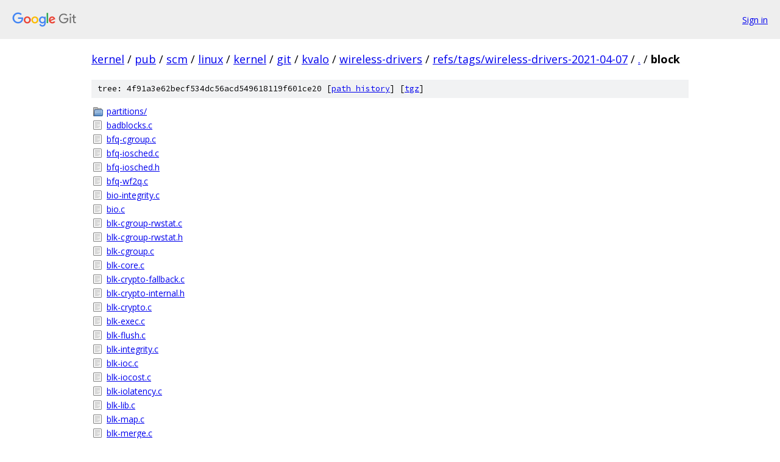

--- FILE ---
content_type: text/html; charset=utf-8
request_url: https://kernel.googlesource.com/pub/scm/linux/kernel/git/kvalo/wireless-drivers/+/refs/tags/wireless-drivers-2021-04-07/block/
body_size: 1573
content:
<!DOCTYPE html><html lang="en"><head><meta charset="utf-8"><meta name="viewport" content="width=device-width, initial-scale=1"><title>block - pub/scm/linux/kernel/git/kvalo/wireless-drivers - Git at Google</title><link rel="stylesheet" type="text/css" href="/+static/base.css"><!-- default customHeadTagPart --></head><body class="Site"><header class="Site-header"><div class="Header"><a class="Header-image" href="/"><img src="//www.gstatic.com/images/branding/lockups/2x/lockup_git_color_108x24dp.png" width="108" height="24" alt="Google Git"></a><div class="Header-menu"> <a class="Header-menuItem" href="https://accounts.google.com/AccountChooser?faa=1&amp;continue=https://kernel.googlesource.com/login/pub/scm/linux/kernel/git/kvalo/wireless-drivers/%2B/refs/tags/wireless-drivers-2021-04-07/block">Sign in</a> </div></div></header><div class="Site-content"><div class="Container "><div class="Breadcrumbs"><a class="Breadcrumbs-crumb" href="/?format=HTML">kernel</a> / <a class="Breadcrumbs-crumb" href="/pub/">pub</a> / <a class="Breadcrumbs-crumb" href="/pub/scm/">scm</a> / <a class="Breadcrumbs-crumb" href="/pub/scm/linux/">linux</a> / <a class="Breadcrumbs-crumb" href="/pub/scm/linux/kernel/">kernel</a> / <a class="Breadcrumbs-crumb" href="/pub/scm/linux/kernel/git/">git</a> / <a class="Breadcrumbs-crumb" href="/pub/scm/linux/kernel/git/kvalo/">kvalo</a> / <a class="Breadcrumbs-crumb" href="/pub/scm/linux/kernel/git/kvalo/wireless-drivers/">wireless-drivers</a> / <a class="Breadcrumbs-crumb" href="/pub/scm/linux/kernel/git/kvalo/wireless-drivers/+/refs/tags/wireless-drivers-2021-04-07">refs/tags/wireless-drivers-2021-04-07</a> / <a class="Breadcrumbs-crumb" href="/pub/scm/linux/kernel/git/kvalo/wireless-drivers/+/refs/tags/wireless-drivers-2021-04-07/">.</a> / <span class="Breadcrumbs-crumb">block</span></div><div class="TreeDetail"><div class="u-sha1 u-monospace TreeDetail-sha1">tree: 4f91a3e62becf534dc56acd549618119f601ce20 [<a href="/pub/scm/linux/kernel/git/kvalo/wireless-drivers/+log/refs/tags/wireless-drivers-2021-04-07/block">path history</a>] <span>[<a href="/pub/scm/linux/kernel/git/kvalo/wireless-drivers/+archive/refs/tags/wireless-drivers-2021-04-07/block.tar.gz">tgz</a>]</span></div><ol class="FileList"><li class="FileList-item FileList-item--gitTree" title="Tree - partitions/"><a class="FileList-itemLink" href="/pub/scm/linux/kernel/git/kvalo/wireless-drivers/+/refs/tags/wireless-drivers-2021-04-07/block/partitions/">partitions/</a></li><li class="FileList-item FileList-item--regularFile" title="Regular file - badblocks.c"><a class="FileList-itemLink" href="/pub/scm/linux/kernel/git/kvalo/wireless-drivers/+/refs/tags/wireless-drivers-2021-04-07/block/badblocks.c">badblocks.c</a></li><li class="FileList-item FileList-item--regularFile" title="Regular file - bfq-cgroup.c"><a class="FileList-itemLink" href="/pub/scm/linux/kernel/git/kvalo/wireless-drivers/+/refs/tags/wireless-drivers-2021-04-07/block/bfq-cgroup.c">bfq-cgroup.c</a></li><li class="FileList-item FileList-item--regularFile" title="Regular file - bfq-iosched.c"><a class="FileList-itemLink" href="/pub/scm/linux/kernel/git/kvalo/wireless-drivers/+/refs/tags/wireless-drivers-2021-04-07/block/bfq-iosched.c">bfq-iosched.c</a></li><li class="FileList-item FileList-item--regularFile" title="Regular file - bfq-iosched.h"><a class="FileList-itemLink" href="/pub/scm/linux/kernel/git/kvalo/wireless-drivers/+/refs/tags/wireless-drivers-2021-04-07/block/bfq-iosched.h">bfq-iosched.h</a></li><li class="FileList-item FileList-item--regularFile" title="Regular file - bfq-wf2q.c"><a class="FileList-itemLink" href="/pub/scm/linux/kernel/git/kvalo/wireless-drivers/+/refs/tags/wireless-drivers-2021-04-07/block/bfq-wf2q.c">bfq-wf2q.c</a></li><li class="FileList-item FileList-item--regularFile" title="Regular file - bio-integrity.c"><a class="FileList-itemLink" href="/pub/scm/linux/kernel/git/kvalo/wireless-drivers/+/refs/tags/wireless-drivers-2021-04-07/block/bio-integrity.c">bio-integrity.c</a></li><li class="FileList-item FileList-item--regularFile" title="Regular file - bio.c"><a class="FileList-itemLink" href="/pub/scm/linux/kernel/git/kvalo/wireless-drivers/+/refs/tags/wireless-drivers-2021-04-07/block/bio.c">bio.c</a></li><li class="FileList-item FileList-item--regularFile" title="Regular file - blk-cgroup-rwstat.c"><a class="FileList-itemLink" href="/pub/scm/linux/kernel/git/kvalo/wireless-drivers/+/refs/tags/wireless-drivers-2021-04-07/block/blk-cgroup-rwstat.c">blk-cgroup-rwstat.c</a></li><li class="FileList-item FileList-item--regularFile" title="Regular file - blk-cgroup-rwstat.h"><a class="FileList-itemLink" href="/pub/scm/linux/kernel/git/kvalo/wireless-drivers/+/refs/tags/wireless-drivers-2021-04-07/block/blk-cgroup-rwstat.h">blk-cgroup-rwstat.h</a></li><li class="FileList-item FileList-item--regularFile" title="Regular file - blk-cgroup.c"><a class="FileList-itemLink" href="/pub/scm/linux/kernel/git/kvalo/wireless-drivers/+/refs/tags/wireless-drivers-2021-04-07/block/blk-cgroup.c">blk-cgroup.c</a></li><li class="FileList-item FileList-item--regularFile" title="Regular file - blk-core.c"><a class="FileList-itemLink" href="/pub/scm/linux/kernel/git/kvalo/wireless-drivers/+/refs/tags/wireless-drivers-2021-04-07/block/blk-core.c">blk-core.c</a></li><li class="FileList-item FileList-item--regularFile" title="Regular file - blk-crypto-fallback.c"><a class="FileList-itemLink" href="/pub/scm/linux/kernel/git/kvalo/wireless-drivers/+/refs/tags/wireless-drivers-2021-04-07/block/blk-crypto-fallback.c">blk-crypto-fallback.c</a></li><li class="FileList-item FileList-item--regularFile" title="Regular file - blk-crypto-internal.h"><a class="FileList-itemLink" href="/pub/scm/linux/kernel/git/kvalo/wireless-drivers/+/refs/tags/wireless-drivers-2021-04-07/block/blk-crypto-internal.h">blk-crypto-internal.h</a></li><li class="FileList-item FileList-item--regularFile" title="Regular file - blk-crypto.c"><a class="FileList-itemLink" href="/pub/scm/linux/kernel/git/kvalo/wireless-drivers/+/refs/tags/wireless-drivers-2021-04-07/block/blk-crypto.c">blk-crypto.c</a></li><li class="FileList-item FileList-item--regularFile" title="Regular file - blk-exec.c"><a class="FileList-itemLink" href="/pub/scm/linux/kernel/git/kvalo/wireless-drivers/+/refs/tags/wireless-drivers-2021-04-07/block/blk-exec.c">blk-exec.c</a></li><li class="FileList-item FileList-item--regularFile" title="Regular file - blk-flush.c"><a class="FileList-itemLink" href="/pub/scm/linux/kernel/git/kvalo/wireless-drivers/+/refs/tags/wireless-drivers-2021-04-07/block/blk-flush.c">blk-flush.c</a></li><li class="FileList-item FileList-item--regularFile" title="Regular file - blk-integrity.c"><a class="FileList-itemLink" href="/pub/scm/linux/kernel/git/kvalo/wireless-drivers/+/refs/tags/wireless-drivers-2021-04-07/block/blk-integrity.c">blk-integrity.c</a></li><li class="FileList-item FileList-item--regularFile" title="Regular file - blk-ioc.c"><a class="FileList-itemLink" href="/pub/scm/linux/kernel/git/kvalo/wireless-drivers/+/refs/tags/wireless-drivers-2021-04-07/block/blk-ioc.c">blk-ioc.c</a></li><li class="FileList-item FileList-item--regularFile" title="Regular file - blk-iocost.c"><a class="FileList-itemLink" href="/pub/scm/linux/kernel/git/kvalo/wireless-drivers/+/refs/tags/wireless-drivers-2021-04-07/block/blk-iocost.c">blk-iocost.c</a></li><li class="FileList-item FileList-item--regularFile" title="Regular file - blk-iolatency.c"><a class="FileList-itemLink" href="/pub/scm/linux/kernel/git/kvalo/wireless-drivers/+/refs/tags/wireless-drivers-2021-04-07/block/blk-iolatency.c">blk-iolatency.c</a></li><li class="FileList-item FileList-item--regularFile" title="Regular file - blk-lib.c"><a class="FileList-itemLink" href="/pub/scm/linux/kernel/git/kvalo/wireless-drivers/+/refs/tags/wireless-drivers-2021-04-07/block/blk-lib.c">blk-lib.c</a></li><li class="FileList-item FileList-item--regularFile" title="Regular file - blk-map.c"><a class="FileList-itemLink" href="/pub/scm/linux/kernel/git/kvalo/wireless-drivers/+/refs/tags/wireless-drivers-2021-04-07/block/blk-map.c">blk-map.c</a></li><li class="FileList-item FileList-item--regularFile" title="Regular file - blk-merge.c"><a class="FileList-itemLink" href="/pub/scm/linux/kernel/git/kvalo/wireless-drivers/+/refs/tags/wireless-drivers-2021-04-07/block/blk-merge.c">blk-merge.c</a></li><li class="FileList-item FileList-item--regularFile" title="Regular file - blk-mq-cpumap.c"><a class="FileList-itemLink" href="/pub/scm/linux/kernel/git/kvalo/wireless-drivers/+/refs/tags/wireless-drivers-2021-04-07/block/blk-mq-cpumap.c">blk-mq-cpumap.c</a></li><li class="FileList-item FileList-item--regularFile" title="Regular file - blk-mq-debugfs-zoned.c"><a class="FileList-itemLink" href="/pub/scm/linux/kernel/git/kvalo/wireless-drivers/+/refs/tags/wireless-drivers-2021-04-07/block/blk-mq-debugfs-zoned.c">blk-mq-debugfs-zoned.c</a></li><li class="FileList-item FileList-item--regularFile" title="Regular file - blk-mq-debugfs.c"><a class="FileList-itemLink" href="/pub/scm/linux/kernel/git/kvalo/wireless-drivers/+/refs/tags/wireless-drivers-2021-04-07/block/blk-mq-debugfs.c">blk-mq-debugfs.c</a></li><li class="FileList-item FileList-item--regularFile" title="Regular file - blk-mq-debugfs.h"><a class="FileList-itemLink" href="/pub/scm/linux/kernel/git/kvalo/wireless-drivers/+/refs/tags/wireless-drivers-2021-04-07/block/blk-mq-debugfs.h">blk-mq-debugfs.h</a></li><li class="FileList-item FileList-item--regularFile" title="Regular file - blk-mq-pci.c"><a class="FileList-itemLink" href="/pub/scm/linux/kernel/git/kvalo/wireless-drivers/+/refs/tags/wireless-drivers-2021-04-07/block/blk-mq-pci.c">blk-mq-pci.c</a></li><li class="FileList-item FileList-item--regularFile" title="Regular file - blk-mq-rdma.c"><a class="FileList-itemLink" href="/pub/scm/linux/kernel/git/kvalo/wireless-drivers/+/refs/tags/wireless-drivers-2021-04-07/block/blk-mq-rdma.c">blk-mq-rdma.c</a></li><li class="FileList-item FileList-item--regularFile" title="Regular file - blk-mq-sched.c"><a class="FileList-itemLink" href="/pub/scm/linux/kernel/git/kvalo/wireless-drivers/+/refs/tags/wireless-drivers-2021-04-07/block/blk-mq-sched.c">blk-mq-sched.c</a></li><li class="FileList-item FileList-item--regularFile" title="Regular file - blk-mq-sched.h"><a class="FileList-itemLink" href="/pub/scm/linux/kernel/git/kvalo/wireless-drivers/+/refs/tags/wireless-drivers-2021-04-07/block/blk-mq-sched.h">blk-mq-sched.h</a></li><li class="FileList-item FileList-item--regularFile" title="Regular file - blk-mq-sysfs.c"><a class="FileList-itemLink" href="/pub/scm/linux/kernel/git/kvalo/wireless-drivers/+/refs/tags/wireless-drivers-2021-04-07/block/blk-mq-sysfs.c">blk-mq-sysfs.c</a></li><li class="FileList-item FileList-item--regularFile" title="Regular file - blk-mq-tag.c"><a class="FileList-itemLink" href="/pub/scm/linux/kernel/git/kvalo/wireless-drivers/+/refs/tags/wireless-drivers-2021-04-07/block/blk-mq-tag.c">blk-mq-tag.c</a></li><li class="FileList-item FileList-item--regularFile" title="Regular file - blk-mq-tag.h"><a class="FileList-itemLink" href="/pub/scm/linux/kernel/git/kvalo/wireless-drivers/+/refs/tags/wireless-drivers-2021-04-07/block/blk-mq-tag.h">blk-mq-tag.h</a></li><li class="FileList-item FileList-item--regularFile" title="Regular file - blk-mq-virtio.c"><a class="FileList-itemLink" href="/pub/scm/linux/kernel/git/kvalo/wireless-drivers/+/refs/tags/wireless-drivers-2021-04-07/block/blk-mq-virtio.c">blk-mq-virtio.c</a></li><li class="FileList-item FileList-item--regularFile" title="Regular file - blk-mq.c"><a class="FileList-itemLink" href="/pub/scm/linux/kernel/git/kvalo/wireless-drivers/+/refs/tags/wireless-drivers-2021-04-07/block/blk-mq.c">blk-mq.c</a></li><li class="FileList-item FileList-item--regularFile" title="Regular file - blk-mq.h"><a class="FileList-itemLink" href="/pub/scm/linux/kernel/git/kvalo/wireless-drivers/+/refs/tags/wireless-drivers-2021-04-07/block/blk-mq.h">blk-mq.h</a></li><li class="FileList-item FileList-item--regularFile" title="Regular file - blk-pm.c"><a class="FileList-itemLink" href="/pub/scm/linux/kernel/git/kvalo/wireless-drivers/+/refs/tags/wireless-drivers-2021-04-07/block/blk-pm.c">blk-pm.c</a></li><li class="FileList-item FileList-item--regularFile" title="Regular file - blk-pm.h"><a class="FileList-itemLink" href="/pub/scm/linux/kernel/git/kvalo/wireless-drivers/+/refs/tags/wireless-drivers-2021-04-07/block/blk-pm.h">blk-pm.h</a></li><li class="FileList-item FileList-item--regularFile" title="Regular file - blk-rq-qos.c"><a class="FileList-itemLink" href="/pub/scm/linux/kernel/git/kvalo/wireless-drivers/+/refs/tags/wireless-drivers-2021-04-07/block/blk-rq-qos.c">blk-rq-qos.c</a></li><li class="FileList-item FileList-item--regularFile" title="Regular file - blk-rq-qos.h"><a class="FileList-itemLink" href="/pub/scm/linux/kernel/git/kvalo/wireless-drivers/+/refs/tags/wireless-drivers-2021-04-07/block/blk-rq-qos.h">blk-rq-qos.h</a></li><li class="FileList-item FileList-item--regularFile" title="Regular file - blk-settings.c"><a class="FileList-itemLink" href="/pub/scm/linux/kernel/git/kvalo/wireless-drivers/+/refs/tags/wireless-drivers-2021-04-07/block/blk-settings.c">blk-settings.c</a></li><li class="FileList-item FileList-item--regularFile" title="Regular file - blk-stat.c"><a class="FileList-itemLink" href="/pub/scm/linux/kernel/git/kvalo/wireless-drivers/+/refs/tags/wireless-drivers-2021-04-07/block/blk-stat.c">blk-stat.c</a></li><li class="FileList-item FileList-item--regularFile" title="Regular file - blk-stat.h"><a class="FileList-itemLink" href="/pub/scm/linux/kernel/git/kvalo/wireless-drivers/+/refs/tags/wireless-drivers-2021-04-07/block/blk-stat.h">blk-stat.h</a></li><li class="FileList-item FileList-item--regularFile" title="Regular file - blk-sysfs.c"><a class="FileList-itemLink" href="/pub/scm/linux/kernel/git/kvalo/wireless-drivers/+/refs/tags/wireless-drivers-2021-04-07/block/blk-sysfs.c">blk-sysfs.c</a></li><li class="FileList-item FileList-item--regularFile" title="Regular file - blk-throttle.c"><a class="FileList-itemLink" href="/pub/scm/linux/kernel/git/kvalo/wireless-drivers/+/refs/tags/wireless-drivers-2021-04-07/block/blk-throttle.c">blk-throttle.c</a></li><li class="FileList-item FileList-item--regularFile" title="Regular file - blk-timeout.c"><a class="FileList-itemLink" href="/pub/scm/linux/kernel/git/kvalo/wireless-drivers/+/refs/tags/wireless-drivers-2021-04-07/block/blk-timeout.c">blk-timeout.c</a></li><li class="FileList-item FileList-item--regularFile" title="Regular file - blk-wbt.c"><a class="FileList-itemLink" href="/pub/scm/linux/kernel/git/kvalo/wireless-drivers/+/refs/tags/wireless-drivers-2021-04-07/block/blk-wbt.c">blk-wbt.c</a></li><li class="FileList-item FileList-item--regularFile" title="Regular file - blk-wbt.h"><a class="FileList-itemLink" href="/pub/scm/linux/kernel/git/kvalo/wireless-drivers/+/refs/tags/wireless-drivers-2021-04-07/block/blk-wbt.h">blk-wbt.h</a></li><li class="FileList-item FileList-item--regularFile" title="Regular file - blk-zoned.c"><a class="FileList-itemLink" href="/pub/scm/linux/kernel/git/kvalo/wireless-drivers/+/refs/tags/wireless-drivers-2021-04-07/block/blk-zoned.c">blk-zoned.c</a></li><li class="FileList-item FileList-item--regularFile" title="Regular file - blk.h"><a class="FileList-itemLink" href="/pub/scm/linux/kernel/git/kvalo/wireless-drivers/+/refs/tags/wireless-drivers-2021-04-07/block/blk.h">blk.h</a></li><li class="FileList-item FileList-item--regularFile" title="Regular file - bounce.c"><a class="FileList-itemLink" href="/pub/scm/linux/kernel/git/kvalo/wireless-drivers/+/refs/tags/wireless-drivers-2021-04-07/block/bounce.c">bounce.c</a></li><li class="FileList-item FileList-item--regularFile" title="Regular file - bsg-lib.c"><a class="FileList-itemLink" href="/pub/scm/linux/kernel/git/kvalo/wireless-drivers/+/refs/tags/wireless-drivers-2021-04-07/block/bsg-lib.c">bsg-lib.c</a></li><li class="FileList-item FileList-item--regularFile" title="Regular file - bsg.c"><a class="FileList-itemLink" href="/pub/scm/linux/kernel/git/kvalo/wireless-drivers/+/refs/tags/wireless-drivers-2021-04-07/block/bsg.c">bsg.c</a></li><li class="FileList-item FileList-item--regularFile" title="Regular file - cmdline-parser.c"><a class="FileList-itemLink" href="/pub/scm/linux/kernel/git/kvalo/wireless-drivers/+/refs/tags/wireless-drivers-2021-04-07/block/cmdline-parser.c">cmdline-parser.c</a></li><li class="FileList-item FileList-item--regularFile" title="Regular file - elevator.c"><a class="FileList-itemLink" href="/pub/scm/linux/kernel/git/kvalo/wireless-drivers/+/refs/tags/wireless-drivers-2021-04-07/block/elevator.c">elevator.c</a></li><li class="FileList-item FileList-item--regularFile" title="Regular file - genhd.c"><a class="FileList-itemLink" href="/pub/scm/linux/kernel/git/kvalo/wireless-drivers/+/refs/tags/wireless-drivers-2021-04-07/block/genhd.c">genhd.c</a></li><li class="FileList-item FileList-item--regularFile" title="Regular file - ioctl.c"><a class="FileList-itemLink" href="/pub/scm/linux/kernel/git/kvalo/wireless-drivers/+/refs/tags/wireless-drivers-2021-04-07/block/ioctl.c">ioctl.c</a></li><li class="FileList-item FileList-item--regularFile" title="Regular file - ioprio.c"><a class="FileList-itemLink" href="/pub/scm/linux/kernel/git/kvalo/wireless-drivers/+/refs/tags/wireless-drivers-2021-04-07/block/ioprio.c">ioprio.c</a></li><li class="FileList-item FileList-item--regularFile" title="Regular file - Kconfig"><a class="FileList-itemLink" href="/pub/scm/linux/kernel/git/kvalo/wireless-drivers/+/refs/tags/wireless-drivers-2021-04-07/block/Kconfig">Kconfig</a></li><li class="FileList-item FileList-item--regularFile" title="Regular file - Kconfig.iosched"><a class="FileList-itemLink" href="/pub/scm/linux/kernel/git/kvalo/wireless-drivers/+/refs/tags/wireless-drivers-2021-04-07/block/Kconfig.iosched">Kconfig.iosched</a></li><li class="FileList-item FileList-item--regularFile" title="Regular file - keyslot-manager.c"><a class="FileList-itemLink" href="/pub/scm/linux/kernel/git/kvalo/wireless-drivers/+/refs/tags/wireless-drivers-2021-04-07/block/keyslot-manager.c">keyslot-manager.c</a></li><li class="FileList-item FileList-item--regularFile" title="Regular file - kyber-iosched.c"><a class="FileList-itemLink" href="/pub/scm/linux/kernel/git/kvalo/wireless-drivers/+/refs/tags/wireless-drivers-2021-04-07/block/kyber-iosched.c">kyber-iosched.c</a></li><li class="FileList-item FileList-item--regularFile" title="Regular file - Makefile"><a class="FileList-itemLink" href="/pub/scm/linux/kernel/git/kvalo/wireless-drivers/+/refs/tags/wireless-drivers-2021-04-07/block/Makefile">Makefile</a></li><li class="FileList-item FileList-item--regularFile" title="Regular file - mq-deadline.c"><a class="FileList-itemLink" href="/pub/scm/linux/kernel/git/kvalo/wireless-drivers/+/refs/tags/wireless-drivers-2021-04-07/block/mq-deadline.c">mq-deadline.c</a></li><li class="FileList-item FileList-item--regularFile" title="Regular file - opal_proto.h"><a class="FileList-itemLink" href="/pub/scm/linux/kernel/git/kvalo/wireless-drivers/+/refs/tags/wireless-drivers-2021-04-07/block/opal_proto.h">opal_proto.h</a></li><li class="FileList-item FileList-item--regularFile" title="Regular file - scsi_ioctl.c"><a class="FileList-itemLink" href="/pub/scm/linux/kernel/git/kvalo/wireless-drivers/+/refs/tags/wireless-drivers-2021-04-07/block/scsi_ioctl.c">scsi_ioctl.c</a></li><li class="FileList-item FileList-item--regularFile" title="Regular file - sed-opal.c"><a class="FileList-itemLink" href="/pub/scm/linux/kernel/git/kvalo/wireless-drivers/+/refs/tags/wireless-drivers-2021-04-07/block/sed-opal.c">sed-opal.c</a></li><li class="FileList-item FileList-item--regularFile" title="Regular file - t10-pi.c"><a class="FileList-itemLink" href="/pub/scm/linux/kernel/git/kvalo/wireless-drivers/+/refs/tags/wireless-drivers-2021-04-07/block/t10-pi.c">t10-pi.c</a></li></ol></div></div> <!-- Container --></div> <!-- Site-content --><footer class="Site-footer"><div class="Footer"><span class="Footer-poweredBy">Powered by <a href="https://gerrit.googlesource.com/gitiles/">Gitiles</a>| <a href="https://policies.google.com/privacy">Privacy</a>| <a href="https://policies.google.com/terms">Terms</a></span><span class="Footer-formats"><a class="u-monospace Footer-formatsItem" href="?format=TEXT">txt</a> <a class="u-monospace Footer-formatsItem" href="?format=JSON">json</a></span></div></footer></body></html>